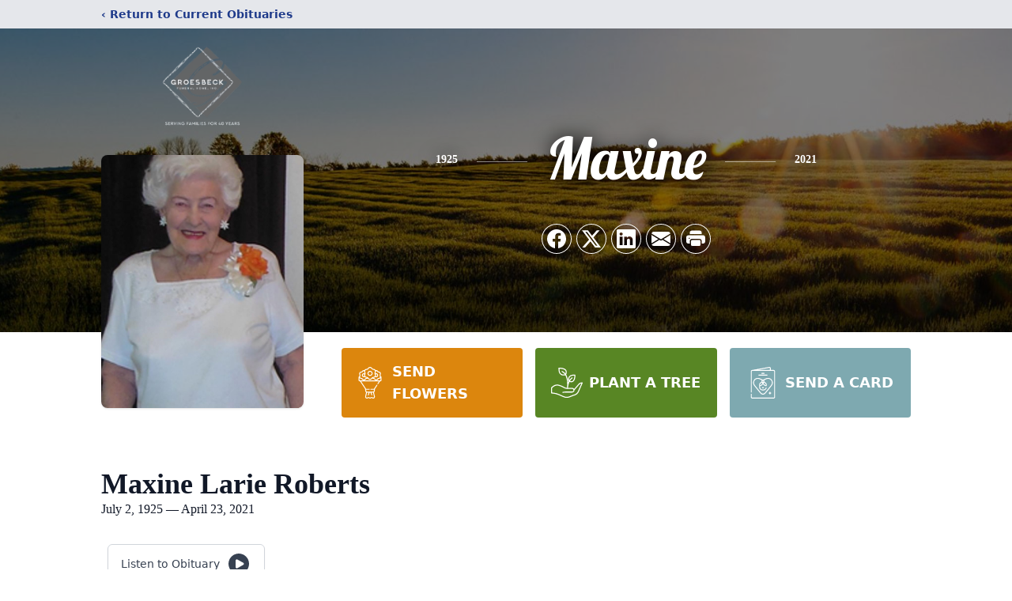

--- FILE ---
content_type: text/html; charset=utf-8
request_url: https://www.google.com/recaptcha/enterprise/anchor?ar=1&k=6LcHeNwkAAAAAEVzbywfBsNotpAdw8Vjs7MRDG02&co=aHR0cHM6Ly93d3cuZ3JvZXNiZWNrZnVuZXJhbGhvbWUuY29tOjQ0Mw..&hl=en&type=image&v=N67nZn4AqZkNcbeMu4prBgzg&theme=light&size=invisible&badge=bottomright&anchor-ms=20000&execute-ms=30000&cb=viviqjfzp2y6
body_size: 48619
content:
<!DOCTYPE HTML><html dir="ltr" lang="en"><head><meta http-equiv="Content-Type" content="text/html; charset=UTF-8">
<meta http-equiv="X-UA-Compatible" content="IE=edge">
<title>reCAPTCHA</title>
<style type="text/css">
/* cyrillic-ext */
@font-face {
  font-family: 'Roboto';
  font-style: normal;
  font-weight: 400;
  font-stretch: 100%;
  src: url(//fonts.gstatic.com/s/roboto/v48/KFO7CnqEu92Fr1ME7kSn66aGLdTylUAMa3GUBHMdazTgWw.woff2) format('woff2');
  unicode-range: U+0460-052F, U+1C80-1C8A, U+20B4, U+2DE0-2DFF, U+A640-A69F, U+FE2E-FE2F;
}
/* cyrillic */
@font-face {
  font-family: 'Roboto';
  font-style: normal;
  font-weight: 400;
  font-stretch: 100%;
  src: url(//fonts.gstatic.com/s/roboto/v48/KFO7CnqEu92Fr1ME7kSn66aGLdTylUAMa3iUBHMdazTgWw.woff2) format('woff2');
  unicode-range: U+0301, U+0400-045F, U+0490-0491, U+04B0-04B1, U+2116;
}
/* greek-ext */
@font-face {
  font-family: 'Roboto';
  font-style: normal;
  font-weight: 400;
  font-stretch: 100%;
  src: url(//fonts.gstatic.com/s/roboto/v48/KFO7CnqEu92Fr1ME7kSn66aGLdTylUAMa3CUBHMdazTgWw.woff2) format('woff2');
  unicode-range: U+1F00-1FFF;
}
/* greek */
@font-face {
  font-family: 'Roboto';
  font-style: normal;
  font-weight: 400;
  font-stretch: 100%;
  src: url(//fonts.gstatic.com/s/roboto/v48/KFO7CnqEu92Fr1ME7kSn66aGLdTylUAMa3-UBHMdazTgWw.woff2) format('woff2');
  unicode-range: U+0370-0377, U+037A-037F, U+0384-038A, U+038C, U+038E-03A1, U+03A3-03FF;
}
/* math */
@font-face {
  font-family: 'Roboto';
  font-style: normal;
  font-weight: 400;
  font-stretch: 100%;
  src: url(//fonts.gstatic.com/s/roboto/v48/KFO7CnqEu92Fr1ME7kSn66aGLdTylUAMawCUBHMdazTgWw.woff2) format('woff2');
  unicode-range: U+0302-0303, U+0305, U+0307-0308, U+0310, U+0312, U+0315, U+031A, U+0326-0327, U+032C, U+032F-0330, U+0332-0333, U+0338, U+033A, U+0346, U+034D, U+0391-03A1, U+03A3-03A9, U+03B1-03C9, U+03D1, U+03D5-03D6, U+03F0-03F1, U+03F4-03F5, U+2016-2017, U+2034-2038, U+203C, U+2040, U+2043, U+2047, U+2050, U+2057, U+205F, U+2070-2071, U+2074-208E, U+2090-209C, U+20D0-20DC, U+20E1, U+20E5-20EF, U+2100-2112, U+2114-2115, U+2117-2121, U+2123-214F, U+2190, U+2192, U+2194-21AE, U+21B0-21E5, U+21F1-21F2, U+21F4-2211, U+2213-2214, U+2216-22FF, U+2308-230B, U+2310, U+2319, U+231C-2321, U+2336-237A, U+237C, U+2395, U+239B-23B7, U+23D0, U+23DC-23E1, U+2474-2475, U+25AF, U+25B3, U+25B7, U+25BD, U+25C1, U+25CA, U+25CC, U+25FB, U+266D-266F, U+27C0-27FF, U+2900-2AFF, U+2B0E-2B11, U+2B30-2B4C, U+2BFE, U+3030, U+FF5B, U+FF5D, U+1D400-1D7FF, U+1EE00-1EEFF;
}
/* symbols */
@font-face {
  font-family: 'Roboto';
  font-style: normal;
  font-weight: 400;
  font-stretch: 100%;
  src: url(//fonts.gstatic.com/s/roboto/v48/KFO7CnqEu92Fr1ME7kSn66aGLdTylUAMaxKUBHMdazTgWw.woff2) format('woff2');
  unicode-range: U+0001-000C, U+000E-001F, U+007F-009F, U+20DD-20E0, U+20E2-20E4, U+2150-218F, U+2190, U+2192, U+2194-2199, U+21AF, U+21E6-21F0, U+21F3, U+2218-2219, U+2299, U+22C4-22C6, U+2300-243F, U+2440-244A, U+2460-24FF, U+25A0-27BF, U+2800-28FF, U+2921-2922, U+2981, U+29BF, U+29EB, U+2B00-2BFF, U+4DC0-4DFF, U+FFF9-FFFB, U+10140-1018E, U+10190-1019C, U+101A0, U+101D0-101FD, U+102E0-102FB, U+10E60-10E7E, U+1D2C0-1D2D3, U+1D2E0-1D37F, U+1F000-1F0FF, U+1F100-1F1AD, U+1F1E6-1F1FF, U+1F30D-1F30F, U+1F315, U+1F31C, U+1F31E, U+1F320-1F32C, U+1F336, U+1F378, U+1F37D, U+1F382, U+1F393-1F39F, U+1F3A7-1F3A8, U+1F3AC-1F3AF, U+1F3C2, U+1F3C4-1F3C6, U+1F3CA-1F3CE, U+1F3D4-1F3E0, U+1F3ED, U+1F3F1-1F3F3, U+1F3F5-1F3F7, U+1F408, U+1F415, U+1F41F, U+1F426, U+1F43F, U+1F441-1F442, U+1F444, U+1F446-1F449, U+1F44C-1F44E, U+1F453, U+1F46A, U+1F47D, U+1F4A3, U+1F4B0, U+1F4B3, U+1F4B9, U+1F4BB, U+1F4BF, U+1F4C8-1F4CB, U+1F4D6, U+1F4DA, U+1F4DF, U+1F4E3-1F4E6, U+1F4EA-1F4ED, U+1F4F7, U+1F4F9-1F4FB, U+1F4FD-1F4FE, U+1F503, U+1F507-1F50B, U+1F50D, U+1F512-1F513, U+1F53E-1F54A, U+1F54F-1F5FA, U+1F610, U+1F650-1F67F, U+1F687, U+1F68D, U+1F691, U+1F694, U+1F698, U+1F6AD, U+1F6B2, U+1F6B9-1F6BA, U+1F6BC, U+1F6C6-1F6CF, U+1F6D3-1F6D7, U+1F6E0-1F6EA, U+1F6F0-1F6F3, U+1F6F7-1F6FC, U+1F700-1F7FF, U+1F800-1F80B, U+1F810-1F847, U+1F850-1F859, U+1F860-1F887, U+1F890-1F8AD, U+1F8B0-1F8BB, U+1F8C0-1F8C1, U+1F900-1F90B, U+1F93B, U+1F946, U+1F984, U+1F996, U+1F9E9, U+1FA00-1FA6F, U+1FA70-1FA7C, U+1FA80-1FA89, U+1FA8F-1FAC6, U+1FACE-1FADC, U+1FADF-1FAE9, U+1FAF0-1FAF8, U+1FB00-1FBFF;
}
/* vietnamese */
@font-face {
  font-family: 'Roboto';
  font-style: normal;
  font-weight: 400;
  font-stretch: 100%;
  src: url(//fonts.gstatic.com/s/roboto/v48/KFO7CnqEu92Fr1ME7kSn66aGLdTylUAMa3OUBHMdazTgWw.woff2) format('woff2');
  unicode-range: U+0102-0103, U+0110-0111, U+0128-0129, U+0168-0169, U+01A0-01A1, U+01AF-01B0, U+0300-0301, U+0303-0304, U+0308-0309, U+0323, U+0329, U+1EA0-1EF9, U+20AB;
}
/* latin-ext */
@font-face {
  font-family: 'Roboto';
  font-style: normal;
  font-weight: 400;
  font-stretch: 100%;
  src: url(//fonts.gstatic.com/s/roboto/v48/KFO7CnqEu92Fr1ME7kSn66aGLdTylUAMa3KUBHMdazTgWw.woff2) format('woff2');
  unicode-range: U+0100-02BA, U+02BD-02C5, U+02C7-02CC, U+02CE-02D7, U+02DD-02FF, U+0304, U+0308, U+0329, U+1D00-1DBF, U+1E00-1E9F, U+1EF2-1EFF, U+2020, U+20A0-20AB, U+20AD-20C0, U+2113, U+2C60-2C7F, U+A720-A7FF;
}
/* latin */
@font-face {
  font-family: 'Roboto';
  font-style: normal;
  font-weight: 400;
  font-stretch: 100%;
  src: url(//fonts.gstatic.com/s/roboto/v48/KFO7CnqEu92Fr1ME7kSn66aGLdTylUAMa3yUBHMdazQ.woff2) format('woff2');
  unicode-range: U+0000-00FF, U+0131, U+0152-0153, U+02BB-02BC, U+02C6, U+02DA, U+02DC, U+0304, U+0308, U+0329, U+2000-206F, U+20AC, U+2122, U+2191, U+2193, U+2212, U+2215, U+FEFF, U+FFFD;
}
/* cyrillic-ext */
@font-face {
  font-family: 'Roboto';
  font-style: normal;
  font-weight: 500;
  font-stretch: 100%;
  src: url(//fonts.gstatic.com/s/roboto/v48/KFO7CnqEu92Fr1ME7kSn66aGLdTylUAMa3GUBHMdazTgWw.woff2) format('woff2');
  unicode-range: U+0460-052F, U+1C80-1C8A, U+20B4, U+2DE0-2DFF, U+A640-A69F, U+FE2E-FE2F;
}
/* cyrillic */
@font-face {
  font-family: 'Roboto';
  font-style: normal;
  font-weight: 500;
  font-stretch: 100%;
  src: url(//fonts.gstatic.com/s/roboto/v48/KFO7CnqEu92Fr1ME7kSn66aGLdTylUAMa3iUBHMdazTgWw.woff2) format('woff2');
  unicode-range: U+0301, U+0400-045F, U+0490-0491, U+04B0-04B1, U+2116;
}
/* greek-ext */
@font-face {
  font-family: 'Roboto';
  font-style: normal;
  font-weight: 500;
  font-stretch: 100%;
  src: url(//fonts.gstatic.com/s/roboto/v48/KFO7CnqEu92Fr1ME7kSn66aGLdTylUAMa3CUBHMdazTgWw.woff2) format('woff2');
  unicode-range: U+1F00-1FFF;
}
/* greek */
@font-face {
  font-family: 'Roboto';
  font-style: normal;
  font-weight: 500;
  font-stretch: 100%;
  src: url(//fonts.gstatic.com/s/roboto/v48/KFO7CnqEu92Fr1ME7kSn66aGLdTylUAMa3-UBHMdazTgWw.woff2) format('woff2');
  unicode-range: U+0370-0377, U+037A-037F, U+0384-038A, U+038C, U+038E-03A1, U+03A3-03FF;
}
/* math */
@font-face {
  font-family: 'Roboto';
  font-style: normal;
  font-weight: 500;
  font-stretch: 100%;
  src: url(//fonts.gstatic.com/s/roboto/v48/KFO7CnqEu92Fr1ME7kSn66aGLdTylUAMawCUBHMdazTgWw.woff2) format('woff2');
  unicode-range: U+0302-0303, U+0305, U+0307-0308, U+0310, U+0312, U+0315, U+031A, U+0326-0327, U+032C, U+032F-0330, U+0332-0333, U+0338, U+033A, U+0346, U+034D, U+0391-03A1, U+03A3-03A9, U+03B1-03C9, U+03D1, U+03D5-03D6, U+03F0-03F1, U+03F4-03F5, U+2016-2017, U+2034-2038, U+203C, U+2040, U+2043, U+2047, U+2050, U+2057, U+205F, U+2070-2071, U+2074-208E, U+2090-209C, U+20D0-20DC, U+20E1, U+20E5-20EF, U+2100-2112, U+2114-2115, U+2117-2121, U+2123-214F, U+2190, U+2192, U+2194-21AE, U+21B0-21E5, U+21F1-21F2, U+21F4-2211, U+2213-2214, U+2216-22FF, U+2308-230B, U+2310, U+2319, U+231C-2321, U+2336-237A, U+237C, U+2395, U+239B-23B7, U+23D0, U+23DC-23E1, U+2474-2475, U+25AF, U+25B3, U+25B7, U+25BD, U+25C1, U+25CA, U+25CC, U+25FB, U+266D-266F, U+27C0-27FF, U+2900-2AFF, U+2B0E-2B11, U+2B30-2B4C, U+2BFE, U+3030, U+FF5B, U+FF5D, U+1D400-1D7FF, U+1EE00-1EEFF;
}
/* symbols */
@font-face {
  font-family: 'Roboto';
  font-style: normal;
  font-weight: 500;
  font-stretch: 100%;
  src: url(//fonts.gstatic.com/s/roboto/v48/KFO7CnqEu92Fr1ME7kSn66aGLdTylUAMaxKUBHMdazTgWw.woff2) format('woff2');
  unicode-range: U+0001-000C, U+000E-001F, U+007F-009F, U+20DD-20E0, U+20E2-20E4, U+2150-218F, U+2190, U+2192, U+2194-2199, U+21AF, U+21E6-21F0, U+21F3, U+2218-2219, U+2299, U+22C4-22C6, U+2300-243F, U+2440-244A, U+2460-24FF, U+25A0-27BF, U+2800-28FF, U+2921-2922, U+2981, U+29BF, U+29EB, U+2B00-2BFF, U+4DC0-4DFF, U+FFF9-FFFB, U+10140-1018E, U+10190-1019C, U+101A0, U+101D0-101FD, U+102E0-102FB, U+10E60-10E7E, U+1D2C0-1D2D3, U+1D2E0-1D37F, U+1F000-1F0FF, U+1F100-1F1AD, U+1F1E6-1F1FF, U+1F30D-1F30F, U+1F315, U+1F31C, U+1F31E, U+1F320-1F32C, U+1F336, U+1F378, U+1F37D, U+1F382, U+1F393-1F39F, U+1F3A7-1F3A8, U+1F3AC-1F3AF, U+1F3C2, U+1F3C4-1F3C6, U+1F3CA-1F3CE, U+1F3D4-1F3E0, U+1F3ED, U+1F3F1-1F3F3, U+1F3F5-1F3F7, U+1F408, U+1F415, U+1F41F, U+1F426, U+1F43F, U+1F441-1F442, U+1F444, U+1F446-1F449, U+1F44C-1F44E, U+1F453, U+1F46A, U+1F47D, U+1F4A3, U+1F4B0, U+1F4B3, U+1F4B9, U+1F4BB, U+1F4BF, U+1F4C8-1F4CB, U+1F4D6, U+1F4DA, U+1F4DF, U+1F4E3-1F4E6, U+1F4EA-1F4ED, U+1F4F7, U+1F4F9-1F4FB, U+1F4FD-1F4FE, U+1F503, U+1F507-1F50B, U+1F50D, U+1F512-1F513, U+1F53E-1F54A, U+1F54F-1F5FA, U+1F610, U+1F650-1F67F, U+1F687, U+1F68D, U+1F691, U+1F694, U+1F698, U+1F6AD, U+1F6B2, U+1F6B9-1F6BA, U+1F6BC, U+1F6C6-1F6CF, U+1F6D3-1F6D7, U+1F6E0-1F6EA, U+1F6F0-1F6F3, U+1F6F7-1F6FC, U+1F700-1F7FF, U+1F800-1F80B, U+1F810-1F847, U+1F850-1F859, U+1F860-1F887, U+1F890-1F8AD, U+1F8B0-1F8BB, U+1F8C0-1F8C1, U+1F900-1F90B, U+1F93B, U+1F946, U+1F984, U+1F996, U+1F9E9, U+1FA00-1FA6F, U+1FA70-1FA7C, U+1FA80-1FA89, U+1FA8F-1FAC6, U+1FACE-1FADC, U+1FADF-1FAE9, U+1FAF0-1FAF8, U+1FB00-1FBFF;
}
/* vietnamese */
@font-face {
  font-family: 'Roboto';
  font-style: normal;
  font-weight: 500;
  font-stretch: 100%;
  src: url(//fonts.gstatic.com/s/roboto/v48/KFO7CnqEu92Fr1ME7kSn66aGLdTylUAMa3OUBHMdazTgWw.woff2) format('woff2');
  unicode-range: U+0102-0103, U+0110-0111, U+0128-0129, U+0168-0169, U+01A0-01A1, U+01AF-01B0, U+0300-0301, U+0303-0304, U+0308-0309, U+0323, U+0329, U+1EA0-1EF9, U+20AB;
}
/* latin-ext */
@font-face {
  font-family: 'Roboto';
  font-style: normal;
  font-weight: 500;
  font-stretch: 100%;
  src: url(//fonts.gstatic.com/s/roboto/v48/KFO7CnqEu92Fr1ME7kSn66aGLdTylUAMa3KUBHMdazTgWw.woff2) format('woff2');
  unicode-range: U+0100-02BA, U+02BD-02C5, U+02C7-02CC, U+02CE-02D7, U+02DD-02FF, U+0304, U+0308, U+0329, U+1D00-1DBF, U+1E00-1E9F, U+1EF2-1EFF, U+2020, U+20A0-20AB, U+20AD-20C0, U+2113, U+2C60-2C7F, U+A720-A7FF;
}
/* latin */
@font-face {
  font-family: 'Roboto';
  font-style: normal;
  font-weight: 500;
  font-stretch: 100%;
  src: url(//fonts.gstatic.com/s/roboto/v48/KFO7CnqEu92Fr1ME7kSn66aGLdTylUAMa3yUBHMdazQ.woff2) format('woff2');
  unicode-range: U+0000-00FF, U+0131, U+0152-0153, U+02BB-02BC, U+02C6, U+02DA, U+02DC, U+0304, U+0308, U+0329, U+2000-206F, U+20AC, U+2122, U+2191, U+2193, U+2212, U+2215, U+FEFF, U+FFFD;
}
/* cyrillic-ext */
@font-face {
  font-family: 'Roboto';
  font-style: normal;
  font-weight: 900;
  font-stretch: 100%;
  src: url(//fonts.gstatic.com/s/roboto/v48/KFO7CnqEu92Fr1ME7kSn66aGLdTylUAMa3GUBHMdazTgWw.woff2) format('woff2');
  unicode-range: U+0460-052F, U+1C80-1C8A, U+20B4, U+2DE0-2DFF, U+A640-A69F, U+FE2E-FE2F;
}
/* cyrillic */
@font-face {
  font-family: 'Roboto';
  font-style: normal;
  font-weight: 900;
  font-stretch: 100%;
  src: url(//fonts.gstatic.com/s/roboto/v48/KFO7CnqEu92Fr1ME7kSn66aGLdTylUAMa3iUBHMdazTgWw.woff2) format('woff2');
  unicode-range: U+0301, U+0400-045F, U+0490-0491, U+04B0-04B1, U+2116;
}
/* greek-ext */
@font-face {
  font-family: 'Roboto';
  font-style: normal;
  font-weight: 900;
  font-stretch: 100%;
  src: url(//fonts.gstatic.com/s/roboto/v48/KFO7CnqEu92Fr1ME7kSn66aGLdTylUAMa3CUBHMdazTgWw.woff2) format('woff2');
  unicode-range: U+1F00-1FFF;
}
/* greek */
@font-face {
  font-family: 'Roboto';
  font-style: normal;
  font-weight: 900;
  font-stretch: 100%;
  src: url(//fonts.gstatic.com/s/roboto/v48/KFO7CnqEu92Fr1ME7kSn66aGLdTylUAMa3-UBHMdazTgWw.woff2) format('woff2');
  unicode-range: U+0370-0377, U+037A-037F, U+0384-038A, U+038C, U+038E-03A1, U+03A3-03FF;
}
/* math */
@font-face {
  font-family: 'Roboto';
  font-style: normal;
  font-weight: 900;
  font-stretch: 100%;
  src: url(//fonts.gstatic.com/s/roboto/v48/KFO7CnqEu92Fr1ME7kSn66aGLdTylUAMawCUBHMdazTgWw.woff2) format('woff2');
  unicode-range: U+0302-0303, U+0305, U+0307-0308, U+0310, U+0312, U+0315, U+031A, U+0326-0327, U+032C, U+032F-0330, U+0332-0333, U+0338, U+033A, U+0346, U+034D, U+0391-03A1, U+03A3-03A9, U+03B1-03C9, U+03D1, U+03D5-03D6, U+03F0-03F1, U+03F4-03F5, U+2016-2017, U+2034-2038, U+203C, U+2040, U+2043, U+2047, U+2050, U+2057, U+205F, U+2070-2071, U+2074-208E, U+2090-209C, U+20D0-20DC, U+20E1, U+20E5-20EF, U+2100-2112, U+2114-2115, U+2117-2121, U+2123-214F, U+2190, U+2192, U+2194-21AE, U+21B0-21E5, U+21F1-21F2, U+21F4-2211, U+2213-2214, U+2216-22FF, U+2308-230B, U+2310, U+2319, U+231C-2321, U+2336-237A, U+237C, U+2395, U+239B-23B7, U+23D0, U+23DC-23E1, U+2474-2475, U+25AF, U+25B3, U+25B7, U+25BD, U+25C1, U+25CA, U+25CC, U+25FB, U+266D-266F, U+27C0-27FF, U+2900-2AFF, U+2B0E-2B11, U+2B30-2B4C, U+2BFE, U+3030, U+FF5B, U+FF5D, U+1D400-1D7FF, U+1EE00-1EEFF;
}
/* symbols */
@font-face {
  font-family: 'Roboto';
  font-style: normal;
  font-weight: 900;
  font-stretch: 100%;
  src: url(//fonts.gstatic.com/s/roboto/v48/KFO7CnqEu92Fr1ME7kSn66aGLdTylUAMaxKUBHMdazTgWw.woff2) format('woff2');
  unicode-range: U+0001-000C, U+000E-001F, U+007F-009F, U+20DD-20E0, U+20E2-20E4, U+2150-218F, U+2190, U+2192, U+2194-2199, U+21AF, U+21E6-21F0, U+21F3, U+2218-2219, U+2299, U+22C4-22C6, U+2300-243F, U+2440-244A, U+2460-24FF, U+25A0-27BF, U+2800-28FF, U+2921-2922, U+2981, U+29BF, U+29EB, U+2B00-2BFF, U+4DC0-4DFF, U+FFF9-FFFB, U+10140-1018E, U+10190-1019C, U+101A0, U+101D0-101FD, U+102E0-102FB, U+10E60-10E7E, U+1D2C0-1D2D3, U+1D2E0-1D37F, U+1F000-1F0FF, U+1F100-1F1AD, U+1F1E6-1F1FF, U+1F30D-1F30F, U+1F315, U+1F31C, U+1F31E, U+1F320-1F32C, U+1F336, U+1F378, U+1F37D, U+1F382, U+1F393-1F39F, U+1F3A7-1F3A8, U+1F3AC-1F3AF, U+1F3C2, U+1F3C4-1F3C6, U+1F3CA-1F3CE, U+1F3D4-1F3E0, U+1F3ED, U+1F3F1-1F3F3, U+1F3F5-1F3F7, U+1F408, U+1F415, U+1F41F, U+1F426, U+1F43F, U+1F441-1F442, U+1F444, U+1F446-1F449, U+1F44C-1F44E, U+1F453, U+1F46A, U+1F47D, U+1F4A3, U+1F4B0, U+1F4B3, U+1F4B9, U+1F4BB, U+1F4BF, U+1F4C8-1F4CB, U+1F4D6, U+1F4DA, U+1F4DF, U+1F4E3-1F4E6, U+1F4EA-1F4ED, U+1F4F7, U+1F4F9-1F4FB, U+1F4FD-1F4FE, U+1F503, U+1F507-1F50B, U+1F50D, U+1F512-1F513, U+1F53E-1F54A, U+1F54F-1F5FA, U+1F610, U+1F650-1F67F, U+1F687, U+1F68D, U+1F691, U+1F694, U+1F698, U+1F6AD, U+1F6B2, U+1F6B9-1F6BA, U+1F6BC, U+1F6C6-1F6CF, U+1F6D3-1F6D7, U+1F6E0-1F6EA, U+1F6F0-1F6F3, U+1F6F7-1F6FC, U+1F700-1F7FF, U+1F800-1F80B, U+1F810-1F847, U+1F850-1F859, U+1F860-1F887, U+1F890-1F8AD, U+1F8B0-1F8BB, U+1F8C0-1F8C1, U+1F900-1F90B, U+1F93B, U+1F946, U+1F984, U+1F996, U+1F9E9, U+1FA00-1FA6F, U+1FA70-1FA7C, U+1FA80-1FA89, U+1FA8F-1FAC6, U+1FACE-1FADC, U+1FADF-1FAE9, U+1FAF0-1FAF8, U+1FB00-1FBFF;
}
/* vietnamese */
@font-face {
  font-family: 'Roboto';
  font-style: normal;
  font-weight: 900;
  font-stretch: 100%;
  src: url(//fonts.gstatic.com/s/roboto/v48/KFO7CnqEu92Fr1ME7kSn66aGLdTylUAMa3OUBHMdazTgWw.woff2) format('woff2');
  unicode-range: U+0102-0103, U+0110-0111, U+0128-0129, U+0168-0169, U+01A0-01A1, U+01AF-01B0, U+0300-0301, U+0303-0304, U+0308-0309, U+0323, U+0329, U+1EA0-1EF9, U+20AB;
}
/* latin-ext */
@font-face {
  font-family: 'Roboto';
  font-style: normal;
  font-weight: 900;
  font-stretch: 100%;
  src: url(//fonts.gstatic.com/s/roboto/v48/KFO7CnqEu92Fr1ME7kSn66aGLdTylUAMa3KUBHMdazTgWw.woff2) format('woff2');
  unicode-range: U+0100-02BA, U+02BD-02C5, U+02C7-02CC, U+02CE-02D7, U+02DD-02FF, U+0304, U+0308, U+0329, U+1D00-1DBF, U+1E00-1E9F, U+1EF2-1EFF, U+2020, U+20A0-20AB, U+20AD-20C0, U+2113, U+2C60-2C7F, U+A720-A7FF;
}
/* latin */
@font-face {
  font-family: 'Roboto';
  font-style: normal;
  font-weight: 900;
  font-stretch: 100%;
  src: url(//fonts.gstatic.com/s/roboto/v48/KFO7CnqEu92Fr1ME7kSn66aGLdTylUAMa3yUBHMdazQ.woff2) format('woff2');
  unicode-range: U+0000-00FF, U+0131, U+0152-0153, U+02BB-02BC, U+02C6, U+02DA, U+02DC, U+0304, U+0308, U+0329, U+2000-206F, U+20AC, U+2122, U+2191, U+2193, U+2212, U+2215, U+FEFF, U+FFFD;
}

</style>
<link rel="stylesheet" type="text/css" href="https://www.gstatic.com/recaptcha/releases/N67nZn4AqZkNcbeMu4prBgzg/styles__ltr.css">
<script nonce="RkgCExClFZ4GzJAFTZdCUA" type="text/javascript">window['__recaptcha_api'] = 'https://www.google.com/recaptcha/enterprise/';</script>
<script type="text/javascript" src="https://www.gstatic.com/recaptcha/releases/N67nZn4AqZkNcbeMu4prBgzg/recaptcha__en.js" nonce="RkgCExClFZ4GzJAFTZdCUA">
      
    </script></head>
<body><div id="rc-anchor-alert" class="rc-anchor-alert"></div>
<input type="hidden" id="recaptcha-token" value="[base64]">
<script type="text/javascript" nonce="RkgCExClFZ4GzJAFTZdCUA">
      recaptcha.anchor.Main.init("[\x22ainput\x22,[\x22bgdata\x22,\x22\x22,\[base64]/[base64]/[base64]/[base64]/[base64]/[base64]/KGcoTywyNTMsTy5PKSxVRyhPLEMpKTpnKE8sMjUzLEMpLE8pKSxsKSksTykpfSxieT1mdW5jdGlvbihDLE8sdSxsKXtmb3IobD0odT1SKEMpLDApO08+MDtPLS0pbD1sPDw4fFooQyk7ZyhDLHUsbCl9LFVHPWZ1bmN0aW9uKEMsTyl7Qy5pLmxlbmd0aD4xMDQ/[base64]/[base64]/[base64]/[base64]/[base64]/[base64]/[base64]\\u003d\x22,\[base64]\\u003d\x22,\x22wrVvei0ow4wuw4zDn8OYC8Obw7LCkBDDg2MYWlHDoMKENDtgw7/CrTfCt8K1woQBdCHDmMO8FmPCr8O1P2Q/[base64]/CvQ3CusKCW8KvC8KFMzJ7fsKcw5zCocKnwq1oW8KQw4xPEjkjfDvDm8KEwoJ7wqESMsKuw6QUI1lUABfDuRl7wrTCgMKRw6fChXlRw44ucBjCt8K7O1dEwo/CssKOdQxRPl7DtcOYw5AWw5HDqsK3OWsFwpZ+aMOzWMK1QBrDpxk7w6hSw5bDjcKgN8OjRwccw43Crnlgw4TDtsOkwpzChnc1bTTCjsKww4ZFHmhGMsKfCg9Xw6xvwowqd03DqsOdKcOnwqhAw6tEwrcHw5dUwpwKw5PCo1nCql8+EMOxFQc4W8OcNcOuLB/CkT4oPnNVAgQrB8K8wrl0w58MwrXDgsOxBcK1OMO8w7vCh8OZfHnDpMKfw6vDtyo6wo5Rw4vCq8KwD8K+EMOUEiJ6wqVTb8O5Hk0JwqzDuSPDnkZpwoxgLDDDpcKzJWVfKAPDk8OvwrM7P8Kvw6vCmMObw47DnQMLZWPCjMKswrfDpUAvwrfDsMO3wpQOwp/[base64]/w50qw7Q6FQ/[base64]/Cu8ODw551w4oSw5DDucKywrEZBxzCk8KxwqcewplmwrnCqsOAwpvDrFdlTSJ+wq9TPnE/UD7DlsKjwqVdVUVjUWd4wqvCuF/Dqm/Dhm7CogfCqcK4dgI9w73CtShyw4fCucO+EivDh8OBXcKwwoxYSsKrw4RJHhDDglvDv17DjG93wr1lw4kgV8KOw7dOwqZYGi1uw53Cnh/Duncaw45AeBfCtcKfUBwAwpEObcO/ZMOMwqjDm8KqUW1MwoAZwogGEsONw6duP8Kvwp8MYcKLwrYaRcKTwoN4IMOoOsKEWMKBHsKOUsOSb3LCosKQwrkWwo/DhGHDl1DCosK5w5IfIE5yJXfDg8KXwobDmljDlcKxRMKyRBsBRMKcwq0ANMO9w5coUcO2w59vb8OeZMKww5BWBsOMCsK3wqbCrWkvwoo4cjrDoE3CrsOewrfDkGlYICrDm8K9wrMdw6TCh8ORw4DDpXjDrSkUR3dmXcKdwr9TdsKcw7/CmMKOOcKqMcK/w7F/wr/CkwXCsMKxUyg5QifCr8K1UsOtw7fDu8KAMFHCkjHDrhlkw7DCucKvw4RNwrzDjmfDm3HChBRYSHhCPMKQUsOXfsOpw70YwooGLVTDk0Q3wqlbDl/DrMONwoBCYMKPwrMZJ2dMwoZfw6IXEsOkWQjCmzIQI8KUDBJJN8O9wq4XwobDisO6eXPDq13Dhk/Cj8OvDljCocOKwrTCo3fCmMOGw4PCrA1Twp/Co8O0EjFawpAKwrgpIxnDlEx1FMO/woBOwrrDkTdHwqB1d8OrTsKDwoXCo8K0wpbCgl8jwod6wqPCo8OUwpLDn3HDtcOeOsKTwqTCmSpEDV0cOy3CscKHwqxHw6J+woUVPMKnIsKAwrXDiiDCvT0iw55/PmfDisKqwqVuZ2xPD8KzwowuQcORZl9Dw5U4wrtTLg/CosO/[base64]/Dl8ONc8Ogwo3CmcKWwofCkSBkwqYpacKMwrJwwqxPw7rDqcO+MmHDlUvCuwgGwpwFP8KTwo/DvsKcYsOrw7XCssKQw6hTPiXDkcK2wpHDqsKOaX3DrABDwrLDgAUaw7nCsHLCgGFRVWBdc8KNHHdocnTDj1jCssO2wrDCg8O4G2/ClBLCm0wRDDHCjMKDwqp5w51Ow60qwrJ6M0XCtHLCjcOVXcODesKAMA56wqrCjk5Uw6bCrnbDvcOaC8K2PhzCtMOnwpjDqMKgw6wjw57CisOGwp/Ct2liwrQpFnTDg8KRw5HCncKCeSNWIR0fwrQna8KGwrFALcO9wpvDtsOawpbCnsKrw4dnwq/Dp8OWw4hEwpl9wrbCrSANe8KhTgtEw7jDvMOUwpJgw4R9w5TDriEoacOzEsOAEUwkJV1fCFAHeSXCrBvDvS3DscKGw6FywqzDksO/A1xCU3huwrF7f8K+wq3Dm8KnwohRZcOXw5MuJcKXwrZbX8KgYFTCg8O2VjrCtsKoLBoiSsOewqVBKSVXCiHCmcO6RhM5JCLDgmo6w77CuwB4wqPCgwfDoCdZw7XCpMOQUCDCscOURsKFwrNyRsOGwpdaw49dwrfCgMOfwoYGfA/DgMOmNWxKwrfDqVRsf8OtTVjCmmlgegjCpsOeNgHDrcKbw4sIwoTCiMK5AsOpViLDtsOOD25dBV1bdcKSIGcNwo4jNsO0wqfDlF1mP0TCiyvCmBMwbcKiwoFSWxdKTRvCjcOqw7k2K8K/WsO9ZR8Xw5tYwrXCgB3CrsKBwoHDpMKYw57Dti0fwrTClBM1woXCssKUQ8KQw6PCkMKcZFTDnMKDU8KvJcKDw5VnBsOvZhzDlsKIF2LDsMO/wqjDu8O5N8K7w7XDpF/[base64]/[base64]/w6PDlUx4wrvDhWHClsK8w7LCj8OCwpnCn8KMfcOWAcKyUMOZw6FUwpdxw4lRw73CjMOEw6QtfsKjSGbComDCuBXDr8K7wrvDo3nCtMKJWR1IVh/Cuz/[base64]/CsT/[base64]/w6gudMO+w75Sw6XCsS8xNxYew5PDsngCw7HCjcOkD8OJwpV3M8OUdMOAwpkPwqbDm8Ofwq/DjhXDjAvDsSLDoQHCh8ONdknDrcOdw4RvYgzDpwrChEDDownDih4vwp7CkMKHCGY/wp4mw5/[base64]/[base64]/FcKmwoAcIh8+woAGwqbClsOwwpIHVCDCixjDoMKAw4FbwppFwrvCjj5LCcOdYg9Lw6vCklPDhcOfw6JQw7zCjMO8IQV5QMOawo/[base64]/fsOZbcK6w5bCusOFZMO0wq3DuMOxw5IQeFdWwprCkMKZwrd5TsKJKsKbwo98J8KXw7txwrnCocOuWsKOw4TDgMKAUWfDvj/CpsK+w6LCrMO2W3MiacOlYsOYw7UBwqBhGEsDCzJ0wr3CqVPDv8KFeQjDrVnCqlwrd3rDuAwcBcKeacO+H37DqVLDvsKmwoVCwoMXCDjCoMKqwpsdNCLChTHDt25yB8Oyw5vDuQdPw6TCj8ONOl8Vw7zCssO/aWXCompUw7xxaMOIXMKzw4zDhHfCq8KvwrrCicKUwpBdWMOGwrLCnDcywprDlMOjUnTCrR4GDTrDiF/DrMOEwqVRdxjDrW7DtsOwwp0bwo7DmW/DjT0wwqTCpC7DhcOPEUB7PWvCnCHDpMO5wrjDs8KsbG7Cm1PDr8OOcMONw7nCtjVKw6ozNsKPbwkvdsOhw4oAwo7Dj3x/QMKgKC97w7TDmsKJwoPDisKKwpjCmsKuw6wxJMK9wpR4wp3CoMKNPmsXw5vDosK/w7vCp8Kga8K0w7EIElFOw745wpxuIXdhw4oeJMKXwo0AJD3Dpg1abn/CjcKlw4bDhMOIw6RybErCggzDqw7DoMKEciTCvCDDpMKUw513w7TDmsOVRcOEwrM3TVUnwo3Dq8OaShhAfMO/JMO+HVbCm8Odw4J8LMOfRRIiw7bDuMORFcOew57Dh0TCoUQxYS86dQrDlcKCwqvDqEEee8OAHMOSwrHDkcOfNsOFw5MiJsKTwqQCwoEPwpXCjMKmFsKRwprDhcKXLMKaw47Di8OUw6DDtUHDnyxiw5VodsKEwpfCsMKEZ8Kyw63DpMO/[base64]/CvwZPwrbCmjolYcK6w75lbcKEDiElMSVNE8O0w5XDr8KQw4HCmMKsecOwE24fMMKZZXBPwqjDgMOJwp7CvcO5w7YMw51BLMOGwq7DkB7DkFYOw712w5hPwr/CmngOFBRawo5Gw7XCpcKxQ3MLc8OTw6g8Ik5Xw7F/w4BTJFciwqfCmWjDqww+WMKKTTnDsMO+KnxXHGnDo8Ocwo7CqSonDcOUw7LCtRdoJ2/[base64]/CmCZKwq3Cg3ATJcOgUzMQK8OWw7kNwopEw4HDkcOJE2AlwqokNMKKwpBywqbDsjTCvVvDtmAQwp3Crmlbw79aHk/CuHPDusO6PMOFHjcvYsKZZsOJN2vDihXCpsKuXgrCrsKYwrbCpn4RBcOgNsOdw6JpJMOfw5fCjjsJw6zCoMONPzvCozLCusKSw4vDlxvDg0slCsOONifCkW3ChMOIw4cqUMKBSzFnQ8Kpw4fChTfDpcK+JMOaw4/DncOdwpkBfhzCt17DnQwRw6xxwq/Di8KGw4HDosKowpLDiAZwTsKSVEhuSGvDoWYMw4bDu3PCjHTCmMOYwoRAw4cgEMK8e8O8bsKJw5tGQBjDt8KQw6tGG8O2HRvDqcK+wrzDksK1CkvCnmcIbsK1wrrCn3PCgi/Cjx3ChMOeLcOkw7olBMOkKVM/KMKZw4XCs8KswoZzEV3DksOiw7/Ck2zDixHDoFI9acOiacKFwr7CksOJw4PCqhPDjMOAdcK0NG3Dg8K2wrMTeVrDljjDgsKzO1Z9wp91wrpcw5VtwrfDp8KqfcOqw4jDp8O9TDEBwqA8w6cYY8OPHExAwpBwwpPCisOJWChkLMOBwpHDsMOHwrLCrjYnIMOmL8KAUicPC0DCpFRFw7vDgcOTw6TChMKAw6/ChsKRw78kw43DtTodwosaOyBFRsKnw4HDuiPCnQnCoQlPwrTCiMONJUjCvzhDT1XCumHDvU0cwqU0w5zDn8Klw47Dsk/DtMKdw7fCksOSw4ZCH8OQKMOUKWxcGHkGR8KEwpp+wrghwqE2w51sw59dw4l2w5HClMOFXA1ywpoxPyjCp8OEKsKiwqbDrMKkM8O8SAXDhgHDkcKhXyTDg8KhwofChsKwQ8KbbsKqNMK6Z0fCrcKiEUwzwrVXbsOSwrEuw57Dt8KuNA9+woc4RMO6Y8K8EhrDlG/DvsOxGMOZVsOqU8KOUV1Xw6QuwqcXw5hVYcOLw7TCpx/Dl8OSw4TDjsOmw7PClMKnw7jCtsOmwqzDuyNhaFljX8KAwrw/S3jCnT7DijDCt8KBCcOiw40yeMKJIsKiU8K+SkxAEMO8JnlNNx7CuyXDhwdtMcOLwq7Dr8OXw44gTFDCkXtnwp3DlhnDhFUMworChcKCNGfCnlbCgMOGdXXDnFvDrsO2dMONGMK2w5PDgsOEw4gaw7fCr8KPTg/CnwXCqUnCu3Zhw5bDuk8UT3UBCMOsf8Krw7XDncKHAMOqwpcDJsOawr/DnsKEw6PCh8KnwoXCgGDCghnCtkM8JU7DjCvDhzbCicOTFMKEWmQaLWjCusOWPH3DtcK8w6DDnMOkXic1wr3DgCPDo8K9wq5Gw5otOMK8OsK7XcOuMS/[base64]/[base64]/[base64]/[base64]/CuMKCwrRiwocsVMOPw658wqXDtV/CqsOwccK7w6PDgsKvSMKvw4nCpcOsAcOGNMKHw5XDm8OiwpI9w4QSworDtm4jwq/Cgg/[base64]/DvxZ3eMOjwohfw7ASFsOOwqLDqMKedxHCjT4yWxvCt8OHEsKXwoDDizLCt2UyWcOww69/w5JkODAfw5rCm8ONYcOdD8K6wqxEw6rDhTrDtsK+ejHDuQLCssOlw7twJgfDpkpkwoYVw7MtGnrDtMO0w5RbLFHCksO/Ew3DmEMIwqXChz3CrxDDvxYnwrvDuhvDuChiLmJ2w77CtC/ClMKxXQpOTsO2AH7CicOBw63CrBDCv8Koe0tew6tuwrdES2zCigHDl8OHw4B+w6vChj/DvQN1wp/DsBtnUDljw5gNwrTCs8Oww7EswoRyOsKLXEc0GxdQVH/ClcK/w5oQw5Eiw6TDhMK0BsObKMONMDrCvzLDs8OfOFo5NmxWw4p5GmbDtMKXXcKpwqXDoFXCl8OZwrzDjsKSwonDhBDChsKNdkzDr8K7wojDlsKkw4zDi8O9FxnCoE/[base64]/w67Dl8KlfyTCiMKpN3nCuFglccOiwojDn8Kkw7oAJ0l/d2fCi8OZw4UrX8OzO3bDpsK9XWrChMOfw4RMEsKqJsKqQ8KgIcKswqRdw5LCtQ4cw7tgw7XDmA19wqLCrX8kwpXDqGVuLcOfwrpUw7LDnn7CsGo9wp/Ch8OOw57Cm8Kyw7p5PVVfXk/Cgg1VW8KVT3LDmsK3OTN6S8OHwqk5KQghe8OUw7rDsxTDksKzUcKZXMKEJcKgw7JoZgEeUCRxXgFwwo/[base64]/[base64]/DpkByw4vDikAtw4s7w4vDpBfCkjoAw5nCm1dMEXItWl3DiQ82FcO7VH7CqcO6ZsO/wpx7C8KKwonCjMOYw6nCtxTCplg/Jxo6CnEHw4jDhiNjeBLCu3xCwp3CusOEw4RSS8OvwrvDvGkFIMKIQyrDiVHDhmIZwoPDh8KQERkaw6XDpwnDo8O2A8K6wocfwr8Fw747fcOHRcK8w7jDusKyFA55wovDssKFw6dPbMK7w5/DjDPCisO+wrkLw4TDpcONwqvCkcKswpDCgsKLwpJHw4nDjMOvdm4/T8K6wpvDicOtw4pXIzopw7t6aWvChAPDrMO+w63Cq8KLdcKrXwzDhn4uwpQ9wrdFwobCj2TDo8O/YxDDi2nDiMKFwpzDqTPDt0PCsMOWwqFHNgvCrFszwqpCw7Z7w4ZKJcOTDV1pw5rCmcKpw6PDrH/ClDjCvDrCkGjDp0dMQcOzXgQXB8OfwrnDgyxmw6bCpBnCtsOVFsOnclDDi8Ktw4rCgQnDsUIuw77CnSc1bVYQwoRaDMKuK8Klw6nDgXvDnGXDqMKIbMKPTiEKTRJVw4DDo8KZw4/CpE1fTQ3DmwR4PcOEdy92fx/DunTDiDspwqc/wpMNW8K9wqVgw6oDwrVFLMOGUE01MyfChH/Cox0IXxgZU0LDpsK0wooEw4/Dk8OXw6hxwq/DqsK2MwdbwqnCiRLCk15DXcOxXMKmwrTChcKEwqzCn8OxeVDDm8ObT1HDphl6Qm5IwoMuwo8cw4vCucK9w6/CkcKnwoVFbjjDtVklw4TChMKbTxJGw4Rnw715wrzCssKlw7LDlcOSSC1vwpgxwr5eRSPCosOxw4Zyw7t/wrV9dRrDqcK6NBp8CDTDqMK0GMOow6rDpMOEa8Kew6J5OsKGwoA6wr7Cs8KYdGFdwokrw5xewpEMw7/DtMKwUsK/wqhScArCkkEuw6IzIjYqwrIFw7vDh8O7wprCksKCw69Nw4IAFEfDgMORwo/[base64]/CpBjClkXCoGjCgEgdwq3DnsKgN8K1wodPVUQHwr3CucKnNlvCnDN4wrMgwrR0PsKXJ3wAEsOpaVvDigtewpgmwqXDncOaLcK2A8O8wpxXw7vDtMKWfsKkeMKvT8K7GkohwoDCi8KDNw/CgXnDisK/dWY1Xm0SLgHCosOZZcOOw7dsTcOkw5xORGXCvAXDsGvCiVrCm8OUfi/DisO8RsKJw5sOZsKAfRXCvsORaxIlYMO/PSpCwpdYdsKjIiDDnMOVw7fCkxk2BcKXGQ9gwpBKw5HDl8OTNMO3A8OTw4hlw4/DvcKLw57CpkwTH8KrwqJiwrvDu3oHw4PDlRzCjcKFwpsiwoLDmwrCrgJgw5sqScKuw7XCr07Dk8K+wofDsMOZw6ogFMOAwos3BsKfV8KPasKEwqfDnQBPw4NvO24FCHw5YT/[base64]/Dq3AHMMOJw5fCpELDrMOrem1rw4VkS19fw7rDt8O9w6Y/wr83w7hnworCrAg1VF3CkA8HQ8KdXcKXwrnDunnCsxvCvAA9cMO1wpBJNGDDicOgwp7DmjHCi8OYwpTDnGFJXXrDohjCgcO1wrFbwpLCpGk+w6/Dr096wpvCmFZubsKCHsK0e8OFwq9Vw7nDnMO8Mn7Dqx3DuBjCqmjDn2jDm2DCnSnCvMK4HsKPGMKFHsKbUXnCm2BBwrfCnXIgPmg3FSjDo0jCqRnCkcKxS31vwrtqwrNRw5fDvsO1eUYww5jCpMK7w7jDpMK7wrfDn8OTJ1zDmREvDcK/wrnDh2srwoB9RWrCsidFw7TCs8KsYDHCi8O9ZcO4w7DDqRUyI8OMwqzCvzVEL8OSw4Enw5ZDwrTDo1fDiyEKDcKCw50Lw4YDw4ISSMOsVTzDuMK0w4EQWcKtQcKMMhnDkMKUMjo3w6A/[base64]/TcK1w48mw4zCohxlw7zDgDPDrMKPwqTDn8OLw4PDo8K2wotXZ8KrCgnCk8OmP8KfesKEwrMnw4/[base64]/CgMKSwpswQcKuYcKLwr7DqinDocOBwoR+wog+AsOVw4EcUsKRw5zCk8K/[base64]/DssOjLR3CosKgMMKBGsO1w7rDphlUCMOuwobDh8KvKMOuwqtQw7LCh0kxw4cAT8KRwoTCicO5e8OeRUbComIRfy9oSQLCihrCjsKDVVUHworDk3pqwrTDrMKLw7TCmcOCO0zDogjDgBfDrHQXZ8O8MxB8wrXCksOsUMODG39TQcKnw7hMw6XCm8OkcsKyWWHDmg/Ch8K5NcKyJcK/w4ccw5DCnDc8ZsKMw64LwqlIwpJ5w7Zkw64dwpfCv8K0HVDDo0tyaSHCiXfCtkEofQY/wo0Jw6zDisKHwpcsTcOvLUVAY8OOPMK4CcKFwqI9w4oKGMOzW2ZOwprCjsOPwpzDvTEKBW3CiD9mKsKYNWbCn0bCrV/CqMKqc8OFw57ChcOZf8OdcEjCpsO4wr93w4g4esOdwqvDkD/Dp8KFd1IPwrQjw67CokfCqg7CgR05wrlyCRnCjMOjwprDlsONbcOYwqHDpQHDniwuZSLCrkgPTRslwrzCjMObK8KywqwDw7TCp1HCgcO3J27Cv8Oiwo/CmmEJw5hcwq3CvWXDt8OMwqknwqEsBgvDnRXCjsKHw4cVw7bCusKZworCpcKENAYUw5zDpBtzC0jCocKoTsOOMsKwwrFRR8KiPMKiwqAIaXV/ATF8wqvDhETCkXcqDMOmSk/DicKLKlLCqMK3N8O3wpBcLVzDgDpYdnzDrGx1w49WwrbDunQmwpQfYMKbTFAuOcO0w5YDwpgLUFVsDMOqw40fHMKyYMKhJcO0QAHDqMO8w4lUw7nDlMO4w7/DscKDTCTDqsOqLsOmIMOcIX3Dm37DtMOEwoDDrsOQw4lMw73Cp8OBw77DocK9flh4J8KywoFMw7vCuVdSQ03DsmAITMOCw6bDuMObw5I1BMK/[base64]/[base64]/Co8K5wqN7OTF5HsKcEQ/CrsOaw7/CpXxLR8KVEzrDmlt9w43CosKHcRjDrV1bw6zCtljCkTYOfkfCthVwER0obsKvwrTDnB/DrcK8YnguwqJvwrjCg2sHQ8KwPB7CpwkXw6nDrU40W8KVw73DgHkQVR/CjcOBdDslIQzChCANwr9Rw4hpZWFbwr0FAMOELsKDEyckEnEKw5TCrcO0WkDDngo8VRLCg3FOUcKCMMOEw4hmXwdwwopfwpvDnhHCpsKgwqUkb2nDm8OYUmzDnFoNw7NNOGJDCSJkwo7Di8Otw7fCm8KSw53DiETCnHlKGMKlwqRlTcKZDUHCpH1twqjCnsKqwq/CjMOmw7PDiDHCtQHDqMOKwoQ1wozCtcO7AmQVN8Oew63DgnzDsRbCvgTCrcKYAxVmOH0aXm98w6Epw6R7wr7Co8KfwoR2w7rDuFrCil/DkWwuI8KaQh92AcKXT8Krwp3DoMKwS2Vkw6fDj8Klwpppw7nDi8KfEmDDpsK+M1rDoFhiwoILGcK8cHVMw6I4wpgEwq/DgzPCriNLw4/Di8Kaw5FOfcOmwp3Dn8KZwrjDmQPCrCkJZRXCq8OWeCwewoB2wrx3w7LDoQ59OMKmSWEHRl3Cv8KNwo3DsmpuwooPMUoINjp9w716Ej4aw7pUw6o6dB1dwpvChsKmw6jCrMOHwo4vPMK2wr/ClsK7GhrDk0HCnsOiI8OmQsOaw4DDu8KueTt9ZwzCjFAsT8Ord8K3NFANcTZNwqRBw7jCq8KGPGU6K8Ofw7fDncOiOMKnwrzCmcKrR1/Ck1pSw7AmOUFUwpt4w5PDi8KDNcOlDyckNsK7wpgbOGoMaz/DvMOCw5NNwpPDtATCnDg2blFGwqp+wr/DlMOOwo8XwqHCkQjDs8OxBsOAwqnDpsOyf0jDnAPDs8K3wqsBTVc8w4UDwrhtw73DjmPCtQkMP8OSUQJUwqfCryLCnMO1AcO/[base64]/CsQLDrhN4bcKxw51UwrrDj8ORA8OqJHzDt8K0acO/UcO5wqXDqcKrFyF9c8O/w5LCvH3CjHMMwp9uZ8K/[base64]/CoA3DgsOOTsO6wqnCrMK1wpLDu8OAw5bDvUEgDcOEUmjDliYUw4HClE1Nw6d+G3rCvBnCvlvCoMOPVcOMCsOicMO9bRZ3NnMpwpZ9F8KRw4PCnGMIw7c5w43DlsK8YsKBw4R5w7vDgB/CvhkFBAjDtxbCmwkVwq05w4VYTH3DnsO9w4rChcKxw4kSwqnDuMOQw6RNw60DSMOlBMO8FMO/S8Oww6bCoMOXw5TDiMKjMUE8Nih/wr7DicKbCkvDlkVlFMOfYcOxw6XCs8KiN8O5fcKXwqLDkcOSw5jDkcOhYQpUw71UwpgXNMOaL8O+esKYw6R6HMKLLXHDu03DmMKqwpEac1/DuSXCsMKTPcOhd8KrTcODwr5EXcK0Yy5nXQPDhDnDmsOHw4MjNVjCnWVxCQs5YEo3ZsOrwrzCrMKqDMOPb2ILPX/Ds8OFNsO5LsK4wpk+BMO6wrVGRsKowp43bjUXOitZZFFneMOVb3/CiW3Cl1Mew4JXwrzCisORFBE4w7QbOMKpwqzDksOFw5DChMO5wqrCj8OXO8KuwqwqwrbDtUHDgcKRMMOzV8OhDVzDkRISw70CW8KfwqTDiHgAw7gUQMOjPyLDmcODw7hhwpfDmnA0w6zCm2dew4vCsiRQwqBgw5RePzDCh8OmeMKywpNqwo/DqMKAw5TCrjbDs8KlNMOcw4zDqMKgBcOgw6zDsTTDjsOYFnHDmlI4IcOFwrjCq8KDLTJ9wrllwq0tRXIbeMKSwoPDhMOaw6/CgRHCvsKGw49OaWvCqcOzb8OZwobCsyUfwoPCjsOxwp0bF8OpwoJ7T8KCOT7ChsOmIFnDgk7CiXDDmQfDj8Ofw6cywp/DjlREPjJEw7DDqEDCoTB1N2kfDsOQcMKDakzDr8OqEE4PVxHDkFvDlsOJw6gFwpfDkcKnwpcCw71zw4bCqAzDrMKgHUXCpnHCim8cw63DpMKbw6lBUMKtw5LCpQU+w5/CksKPwocvw7PDsWZnEMOpXyrDscK1NMOJw5IGw5t3PFHDucKIATHCtzFqwqZrVMOqwqfDvxPCjsKjwoVPw67DsB0Hwpwnw7/DoTTDgEfDvMOxw6/CoQPDucKpwoLDscOuwoEawrLCtyZnamFCwo1Jf8KHQsK3LcO0wrh3cgnCq3HDlw/DvcKXBHzDscK0worCgg8/[base64]/w5snw4nDqQcaNiodw682McKdP0dUw6XClnMhFwbCqcKqT8O7wohfw5rCrMOHUsKMw6jDncKaOw/[base64]/KcORw4rCu2MNUcKZPXXDscOfT8O2w5ojw7RVw4kvw5oqO8KCWX4aw7Rxw4vCtcKeTG88wp7CpzcZX8K0w5/CjMKAw7Y8RzDCpsO1acOrBWfDiyTCi2bCu8KSDx7DmwbCoG/DtcKHwqzCvxkOSFIbayAvfsK/asKew6HCrmnDuE4Fw6DCuSVbMnrDpxnDtMO9wqLCgXQ0fcOvwpYpw6B1wq7DgsKww6gHZ8OdPw0Qwq1/w4vCosKEZAgOFiRZw6dVwqEZwqjClGrCi8Kyw5YyBMKwwoTCgWnCtCjDrcKuYhrCqDo+HG/DucKMYXQDIznCosKBbDdNccORw4AWFsOkw7zCowbDtWxgw71RPkJDw5M/XXHDjUfCuGjDgsKQw6zCpAEcCX7CqVAbw4jCp8KcQ3x6JFTDjDsSb8KQwrrCtkHCtiPCnMO9w6DDuR3DiWHCnsKyw53DjMOvZcOtwqMsL2tdTm/Cl0bCpWlHw73Dv8ONX142OcOwwrDClVjCmS9qw6nDhW5AcMKZC3bCgy3Cm8K9IcOHPiTDjcO6fMKkPsKnw5XDjy8uISzDkmURwoJOwoTDisOOXcOgJ8KtFcKNw4LCk8KDw4lgw4dawqzDgVDClUUfVko4w7Q/[base64]/CtEErw6vCoWDDncOXIsORZsKkw7jDtD7Dp8OKJsO3CUNxwqvCrDPCqcKrw6nDnsKPUMKQwq3CvlwZMsOGw4/[base64]/BHXCjjvDk8KHBcK/w4fDr24DMUw0w4PDi8OJR2jDncKzwp1JUsOPw4QRwpXCixPChcO/OF5NMHYiQsKLWiMnw7vCtgrCsV3Cg27CmcKSw4TDiXdScCURwr/Dl1xwwopkw6QPB8OjdAbDkcKrWsOHwrULaMO+w7vCi8KrVzrCmsKrwrZ9w4XCk8OaYAYWC8Kew5vDuMOtw6kaE0w6Jztnw7TCsMKJwr/CocK/asOZdsOcw57DvsKmTk9Ow69jw7x/DGJzw6LDuzfCmAwRfMO7w5AVN3J2wpDChsKzICXDn20CXRdmSsOvP8OVwqvClcOxwq5CVMOEwrbDt8KZwrJtAhkcT8K5wpZ3UcKAWCLDvXfCtUQmecOnw6PDh1EcdkoFwqXDvRkOwq/[base64]/Cujtew5DDtAUDCcO/[base64]/DtcKjMcK+w6vCmMOdHcKbw6DCtTR6wrExAsOSw4oswrQwwpLChMOnbcKywpJGw4kNTjLCtcO8wqnDkBsLwo/DmcKmTMOdwogkwoHDp3zDq8O2w7nCosKYDAfDiyTDnsKjw4ggwo7DnsKZwqRCw7kMAnHDimzCvnrCl8O7FMKvw5ApElLDhsKawqNxAhjDksOOw4/[base64]/DjcKPw5F8w4HCksOPNcOlwoHCgmkZwoDCicOhw5FmJE90wovDoMKkZgd/WkvDksORwrPDihd+bsOswprDj8OdwpzCq8KpIADDsUbDsMOgE8Ozw4RxckgifBvDvHR4wrDDiX99c8OpwrHCtsORSQAYwq0/wqHDliTDvTYcwp8RWcOrIAwhw53DlEXCmx5CfVbCpTlHaMKGMcOywo3DnWEywqlRa8O/w4TDocKWKcKVw4zDucKJw7Fpw78CDcKAwqbDvMKOOx58Q8OVd8OeG8Ofw6FqR1Vvwo8xw7EoLRZZa3fDrEF9H8KcbXEcTX4gw4t/[base64]/Dj0vDmcO7wpXDtsO5E8OPIsO4woNlQHFgJsKbw5LCucOqTsO/c1F7LcOhw4NHw7LDp19BwprCq8OGwpEGwo5Uw5/CnTnDhEXDmULCnMKxVMOVTxdMwq/[base64]/DgQdUIiPCt8KNcSFWw4gGw6Rnw6rDnClxwo3CjcK8HzRDLjJzw5M5wr3DpCUiUMOvciQmw63CpcODRsOUOFzCnsOWBsKZwq/DpsOYNTBddlMfw5nCuQhJwoLCqcO5wobCgMOIEQjCjml+fn4Ew6vDu8KMbT9fwrPCo8KGcFAHRsKzdBMUw7EPw7dQB8O3wr10wpTDi0XCv8OTLMKWCgdhWFovZMKwwq0yQMO5wrQkwq42eE0/w4DDtHdBw4nDmV7DlcODLsKhwrp5P8KFHMOwfcOwwqvDmFdcwonCo8OSw7c7w4PDt8Oew4/[base64]/Dj13DgsOeAMOiRVtLwq4bw4YLT0AcwrFkw6PCnRc8w6JWZcKQwprDjcO6wph0XsOiCyARwoMNd8OKw4nDhSDDtX8vHVpdwrYLwojDp8Ohw6XDtcKTw6bDv8KRYcOnwp7Dll4SHsKYTcKZwpd9w4/[base64]/Dn1doHHrCuhbCrSd1DMOTIkV7w7nCjBLDqsO/w7Mgw7Blw5bDj8Opw7tbckrDncOMwqbDq0LDjsKLU8Kxw7PDm2bCnEjDt8OOw7bDrDJUNMO7Py3CmEbDqcOzw4TDoA0WfxfCkn/DiMK6KsK4w7PCoS/CgG7DhSRrw7HDqMKrdlrDmDUYZE7DnsK8UMO2EXvDh2LDn8KgecK/RMOrw5PDrAQrw4LDrsKvTxQ+w7jDnifDvWdzw7FMwoLDvm91YiPCqC3Clzs1MCHDhgzDiV7CvSfDghIzOVtcL33CihkoTjkdw5MQNsKaRllaSmHDqR5Tw6JPAMOcccO/Am9ab8KdwpbCkHx/U8K6UsOVZMKWw6ckw5Bow7bCm3AlwphlwovDryHCvsKTUlTCqCU7w73CnMOTw7ppw7J3w4d1E8Kowrdgw6vDr0/DrVElTxJqw7DCo8Khe8KwTMOvTcOew5rCmGjCil7CkMKyWlsUW0nDklV1OsKDOh5oIcKgFMKwQBYBOCkDV8O/w5Z5w55Rw4/Cn8OvDsOpwrJDw6HCuFImw55mDsKvwpMgT2IVw6sHTcOBwqd9YcKPwp3DucOjw4Utwpkvwr0rV0YwFsObw7YhP8Obw4LDucKAw6wCKMO+OAsTwrAwX8O9w5nCsDQzwr/DrGwqwoE5w6/DrsOEw6LDs8Kcw4XDhQt3wqzChRQTBhjChsKSw702M2lUBTTCqT/CnzFdwoBXw6HDiXojwofDsjDDu37DlMKBbB3DmW3DgBQdSRvCscK1SU1WwqHDhH/DrC7DkQJEw4jDkMOWwo/DnyF6w6kOE8O4KMOLw7HCnMOtTcKMVMOVwoHDhMKyM8O4D8O6AMOmwqPCqsOIw4Uiwo/[base64]/w6g/[base64]/GgFNazFKbsKRc18fHMKpwpkEUldTw6p8wpfDk8KfRsOlw4jDkjnDlsKtHMK7wp9PScKPw4xnwpMIXcOpScOeUkPCv3jCiVXCuMK9XcO/[base64]/HsOXw67DhUsVMcO/F8Otw7nDnEhZMg7Dm8K6Ai/CvD0iD8OBw4rDmMOCZk/DpnjDgcKiMsO1Mm/DucKBE8ONwp/DmjAMwq/ChcOqeMKMfcOrwrzCpQx/QxvDtSHCmBJpw4ctw43CtsKAWcKTQ8K+wrBWKEx6wrXCpsKGwqHCusOpwoU+Nz1OAMKWMMOWwqAeeg1Ww7JcwqLCjcKZw5gowpjCtStewpzDvl07w4/[base64]/CjMO8agZ9G2/[base64]/[base64]/CjcK8wpB9w57ClsKDwozCocKqw6kGPTwUw4wVwrBRXwAGY8KpI3DCtw1OSMOzw7gQw7R5wq7ClSDCnMKFEF7Ds8KNwpMiw4sABcKywoXCunh/IcONwqpZTnrCrwRUw77DugXDosKuK8KvMsK9N8OAw4g8wqPCncOAAMOXwoLCmMOICWA7wp57woHDqcOmFsOvwrk3w4bDkMKww6B/BkPCi8OXJMOuGsKtcV1ywqZsLi1mwr/ChsO9wo5fasKeXsOse8KjwpLDuVTCr2Rkw4/DisO0w43DkyDCjk8tw6wwYEjCszFoaMOBw5VMw4nDssK8RgI9KMORBcOHwrTDhcKCw6LDssOvEzPCg8O/[base64]/Di8ODF8KzwqbCvzbCvMKvwqQRwqc6G8ORw6PDl8O/wrNhw7rCpcOCwqvDmSTDpwjCvTbDnMKOw7DDsETCgsOJwoTCjcKMIGtBw49Bw71CSsOjaAvCl8O6eSrDm8OqKHTCqjXDp8KpDsOFZlQQwofCulkEw5cAwrEtwojCtzTChcKjFcK6w58VSzoxFsOOWsKJHWrCsE1sw6wfQWhuw7HDqMK1Y1/[base64]/Cj8KtwpZSw5LDrMKaA3HCvVLDs0spOsKuw4k+wqXClVsCFUYpEzkpw4cBe1h0PsKiMn0yT3TCpMK5csKuwobDssKBw4LDtgx/[base64]/Yn7CkMOgw73DoTdTO8Ohw7dXwpjDqRs9w57Dj8K3w4TDjcKHw6hCw7XCgcOEwoRqHxlECkQ+bS3DtzhJFnAKYyIvwr8ww6JCX8Ohw7oiJBPDrcOYL8KewqgQw40UwrjCsMK0YHZ8L1bDjhAWwp3Dti8iw57DvcO/XsKrDUHDucKJfWXDk0AQU3rCmcKVw6w5RcOlwqUSwr5Pwo9pwp/[base64]/DrcOIWcKGVcO/RgcYZzhEB2nCv8OAw6vDuzXDlMKGw6RrXcOyw4xNM8K/DcOfDsOAfWHDvyfCscKQFGzCmcKIHhVkZ8K+GEtcS8OcQgTDgsOrwpRMw7HCosOowqA+wpd/wq3DtEfCl37CkcKFP8OzJhLCjcKyCmjCssK9CsKSw7QYw59YKnUxw4J/[base64]/CuDbCpQN5IVrCtXQew6t8w541w7fDrMKbwoXChcO5a8OFATLDvlXDokAsHcKKD8KuQSdNw5zDgxoFdcKew4s6wrQwwoEewqsew7jCmsOZUMKkDsOZUVFEwqx6w4Anw6PDjHo4R2bDtVpEEUxEwqB/MQsmwpN/Q13DgcKAECElF04Dw6fCmx1TSsKhw7cqw7/CuMO0IyVow4zDtCJyw6EwB1XCn1daEMOcwpJLw4/[base64]/ChcKPdsOFw4DCqMKCw7nCpGPDpwsfM8OyE3zCqmTDiTA3WcKRczkHw60XHwsOeMOAwrHCg8KrI8KRw5bDuEMswqoiwpHCjxfDssKZwodswonDvSTDjQTDph1ze8K/DETCjwXDgj/Ct8O/w6Evw6PCrMKSGCDCqhVKw75Oe8OLFVTDj2ImWUTDq8Kwe3hZwqF0w7tkwqdLwqFzXcOsJMOIw4M7wqwGD8KiYsODw6oew5HCpglHwqhjw4rDqsKpw7bCiVVPw4/CpMKnAcKqw6DDtsOPw5sqQTAzBcOMT8OhLVIWwooDL8KwwqTDsg0aBQHChcKIw7VnM8KffF/Dm8KXIUR4wpxLw5nCimDDkFUKLirCksK8AcKCwocKRFdwFyJ5Y8KMw4VJI8O/L8OaGBlMw5jCiMK2wqwMR0HCtBPDvMKODDQiS8KeL0bCiUHCsTptQzlsw7bChMKnwo3ClSPDu8O2w5AVGsKiw4XCsmfCncKNQcKfw5k+NsKiwr/DoXrDqADCmMKcwo/CmRfDjsK4WsO6w4PCk2oQNsKKwp1tQsOfXS1IRsK4w5IJw6JewqfDt2IBw5zDsn1FZV8JNcKJLgkYMkbDpQFhVRsPIxdJOQjCn3bCrBbCqGnDqcKnNT7ClRPDpSMcw4TDgx5RwpExw5jCjUfDi1N2cULClWwCwqDDl3/Dp8O2ZWHDr0hjwrdgEXnCmcO0w54Pw57ChCozHCM5woIoTcOxOWTCucOkw7tqb8KaG8OkwogIwq0LwoVYw47Dm8OeQArDuDzCocOOLcKEwr4cwrXDj8OXw7nCgTjDn0LCmSYgJ8OhwrIZwqJMw5ZQeMOTBcOXwp/[base64]/RcObI0JmwqnDhR7Ch8OswrjCtQ\\u003d\\u003d\x22],null,[\x22conf\x22,null,\x226LcHeNwkAAAAAEVzbywfBsNotpAdw8Vjs7MRDG02\x22,0,null,null,null,1,[21,125,63,73,95,87,41,43,42,83,102,105,109,121],[7059694,257],0,null,null,null,null,0,null,0,null,700,1,null,0,\[base64]/76lBhnEnQkZnOKMAhmv8xEZ\x22,0,1,null,null,1,null,0,0,null,null,null,0],\x22https://www.groesbeckfuneralhome.com:443\x22,null,[3,1,1],null,null,null,1,3600,[\x22https://www.google.com/intl/en/policies/privacy/\x22,\x22https://www.google.com/intl/en/policies/terms/\x22],\x22d0NMTQaYVrTgkydErAu6xXTMGqdmi0IV9sZuR0PelCs\\u003d\x22,1,0,null,1,1769498018191,0,0,[129,247,205,199,171],null,[121,12,25,176],\x22RC-R105EbV_3V--IQ\x22,null,null,null,null,null,\x220dAFcWeA7HH6G08mObDka6yLzkAwuDukgR2pZYnPJJAVUoytW1ljzP5lj6mToRAPWEMelYodwh734jbTbt-sm1GhzQWJFAUPa_qA\x22,1769580818123]");
    </script></body></html>